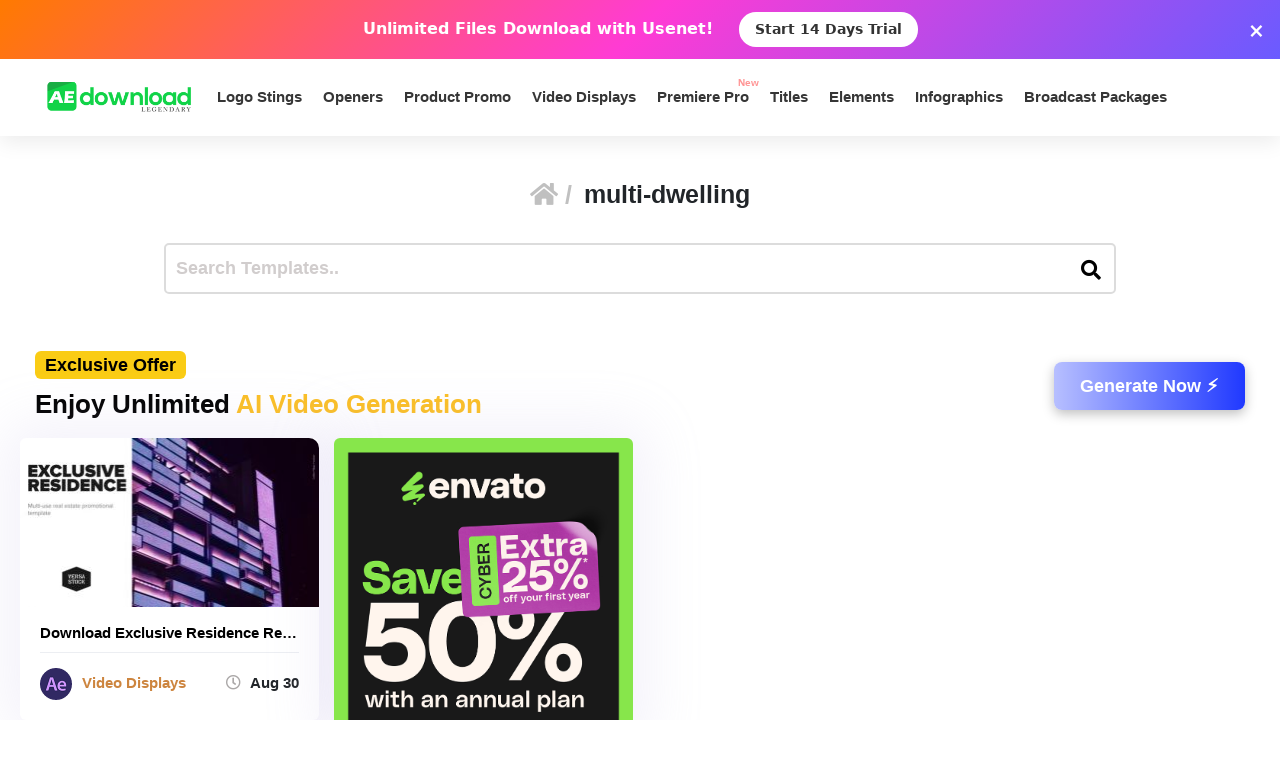

--- FILE ---
content_type: text/html; charset=utf-8
request_url: https://www.google.com/recaptcha/api2/aframe
body_size: 267
content:
<!DOCTYPE HTML><html><head><meta http-equiv="content-type" content="text/html; charset=UTF-8"></head><body><script nonce="sBtl3yxfAhR6GNf3pDTy_Q">/** Anti-fraud and anti-abuse applications only. See google.com/recaptcha */ try{var clients={'sodar':'https://pagead2.googlesyndication.com/pagead/sodar?'};window.addEventListener("message",function(a){try{if(a.source===window.parent){var b=JSON.parse(a.data);var c=clients[b['id']];if(c){var d=document.createElement('img');d.src=c+b['params']+'&rc='+(localStorage.getItem("rc::a")?sessionStorage.getItem("rc::b"):"");window.document.body.appendChild(d);sessionStorage.setItem("rc::e",parseInt(sessionStorage.getItem("rc::e")||0)+1);localStorage.setItem("rc::h",'1769203289397');}}}catch(b){}});window.parent.postMessage("_grecaptcha_ready", "*");}catch(b){}</script></body></html>